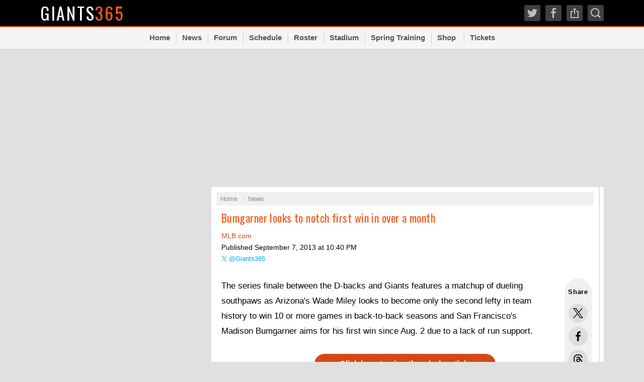

--- FILE ---
content_type: text/html; charset=UTF-8
request_url: https://www.giants365.com/news/36351-bumgarner-looks-notch-first-win-over-month/
body_size: 5420
content:
<!DOCTYPE html PUBLIC "-//W3C//DTD XHTML 1.0 Transitional//EN"
	"http://www.w3.org/TR/xhtml1/DTD/xhtml1-transitional.dtd"> 
<html xmlns="http://www.w3.org/1999/xhtml" xml:lang="en" lang="en" xmlns:og="http://ogp.me/ns#" xmlns:fb="http://www.facebook.com/2008/fbml">
<head>
	<title>Bumgarner looks to notch first win in over a month | Giants 365</title>
	<meta http-equiv="Content-Type" content="text/html; charset=UTF-8" /> 
	<meta name="description" content="The series finale between the D-backs and Giants features a matchup of dueling southpaws as Arizona's Wade Miley looks to become only the second lefty in team..." />
	<meta name="viewport" content="width=device-width,initial-scale=1.0" />
	<meta http-equiv="X-UA-Compatible" content="IE=edge" />
	<meta name="apple-mobile-web-app-title" content="Giants" />
	<meta name="theme-color" content="#000000">
		<meta property="og:image" content="https://www.giants365.com/images/fb-og-image-large.jpg" />
		<link rel="icon" type="image/x-icon" href="https://www.giants365.com/images/favicon.ico" />
	<link rel="apple-touch-icon-precomposed" href="https://www.giants365.com/images/iPhone-icon.png" />
	<link rel="shortcut icon" sizes="196x196" href="https://www.giants365.com/images/Android-icon.png" />
		<link href="https://fonts.googleapis.com/css?family=Oswald" rel="stylesheet" type="text/css">
	<!-- Google Analytics -->
	<script async src="https://www.googletagmanager.com/gtag/js?id=G-1QQEZKBPHE"></script>
	<script>
	  window.dataLayer = window.dataLayer || [];
	  function gtag(){dataLayer.push(arguments);}
	  gtag('js', new Date());

	  gtag('config', 'G-1QQEZKBPHE');
	</script>
	<!-- / Google Analytics -->
	<script type="text/javascript">if(self!=top){if(document.images){top.location.replace(window.location.href);}else{top.location.href=window.location.href;}}</script>
	<style type="text/css" media="screen">@import "https://www.giants365.com/filecache/general+custom+responsive.css?v=1.0032";</style>
	<script type="text/javascript" src="https://code.jquery.com/jquery-1.7.2.min.js"></script>
	<script type="text/javascript" src="https://www.giants365.com/filecache/ads+core+jquery.unveil.js?v=1.0032"></script>
	<meta name="robots" content="index,follow" />
<meta name="author" content="RSS" />
<meta name="organization" content="Giants 365" />
<meta property="article:author" content="RSS" />
<meta property="article:published_time" content="2013-09-07T22:40:03-07:00" />
<meta property="article:modified_time" content="2013-09-07T22:40:03-07:00" />
<meta name="Googlebot-News" content="noindex, nofollow">
<link rel="canonical" href="https://www.giants365.com/news/36351-bumgarner-looks-notch-first-win-over-month/" />
<meta property="og:site_name" content="Giants 365" />
<meta property="og:type" content="article" />
<meta property="og:title" content="Bumgarner looks to notch first win in over a month" />
<meta property="og:url" content="https://www.giants365.com/news/36351-bumgarner-looks-notch-first-win-over-month/" />
<meta property="og:description" content="The series finale between the D-backs and Giants features a matchup of dueling southpaws as Arizona's Wade Miley looks to become only the second lefty in team..." />
<meta name="twitter:card" content="summary" />
<meta name="twitter:site" content="@Giants365" />
<meta name="twitter:title" content="Bumgarner looks to notch first win in over a month" />
<meta name="twitter:url" content="https://www.giants365.com/news/36351-bumgarner-looks-notch-first-win-over-month/" />
<meta name="twitter:description" content="The series finale between the D-backs and Giants features a matchup of dueling southpaws as Arizona's Wade Miley looks to become only the second lefty in team..." />
<link rel="preload" fetchpriority="high" as="image" href="" media="(max-width: 727px)">
<link rel="preload" fetchpriority="high" as="image" href="" media="(min-width: 728px)">
<script type="application/ld+json">{"@context":"https://schema.org","@type":"NewsArticle","@id":"https://www.giants365.com/news/36351-bumgarner-looks-notch-first-win-over-month/","mainEntityofPage":{"@type":"WebPage","@id":"https://www.giants365.com/news/36351-bumgarner-looks-notch-first-win-over-month/","name":"Bumgarner looks to notch first win in over a month"},"headline":"Bumgarner looks to notch first win in over a month","description":"The series finale between the D-backs and Giants features a matchup of dueling southpaws as Arizona's Wade Miley looks to become only the second lefty in team...","url":"https://www.giants365.com/news/36351-bumgarner-looks-notch-first-win-over-month/","dateCreated":"2013-09-07T22:40:03-07:00","datePublished":"2013-09-07T22:40:03-07:00","dateModified":"2013-09-07T22:40:03-07:00","articleBody":"The series finale between the D-backs and Giants features a matchup of dueling southpaws as Arizona's Wade Miley looks to become only the second lefty in team history to win 10 or more games in back-to-back seasons and San Francisco's Madison Bumgarner aims for his first win since Aug. 2 due to a lack of run support.","articleSection":"Sports","inLanguage":"en","author":{"@type":"Person","name":"RSS","url":"/writer/rss"},"publisher":{"@type":"Organization","name":"Giants 365","url":"https://www.49erswebzone.com/","logo":{"@type":"ImageObject","url":null,"width":null,"height":null}}}</script>
	<!-- USA TODAY Code -->
	<script type="text/javascript">(function() { var useSSL = 'https:' == document.location.protocol; var src = (useSSL ? 'https:' : 'http:') + '//www.googletagservices.com/tag/js/gpt.js'; document.write('<scr' + 'ipt src="' + src + '"></scr' + 'ipt>'); })();</script>
	<script type='text/javascript' src='https://img.bnqt.com/lib/js/sdpdfphelper.js'></script>
	<script type="text/javascript">googletag.pubads().enableSyncRendering(); googletag.pubads().setTargeting("title", sdpTargeting.title).setTargeting('targetPaths', sdpTargeting.targetPaths).setTargeting('fullPath', sdpTargeting.fullPath).setTargeting('queryStr', sdpTargeting.queryStr).setTargeting('domainName', sdpTargeting.domainName);</script>
	<script>var _comscore = _comscore || []; _comscore.push({ c1: "2", c2: "6035223" }); (function() { var s = document.createElement("script"), el = document.getElementsByTagName("script")[0]; s.async = true; s.src = (document.location.protocol == "https:" ? "https://sb" : "http://b") + ".scorecardresearch.com/beacon.js"; el.parentNode.insertBefore(s, el); })();</script>
	<noscript><img src="https://b.scorecardresearch.com/p?c1=2&c2=6035223&cv=2.0&cj=1" /></noscript>
	<!-- / USA TODAY Code -->
<script type="text/javascript" src="https://www.giants365.com/content/filecache/core.js"></script>
<style type="text/css" media="screen">@import "https://www.giants365.com/content/filecache/scheme+style+articles+posts+custom+responsive.css";</style>
</head> 
<body>

<div id="site">

	<div id="header" class="color-primary">
		<a href="#" id="mobile-button-menu"><div></div><div></div><div></div></a>
		<a href="javascript:show_sharebox('https://www.giants365.com/news/36351-bumgarner-looks-notch-first-win-over-month/','Bumgarner looks to notch first win in over a month | Giants 365','giants365');" id="mobile-button-share">Share</a>
		<div class="main-width">
			<div id="header-left">
				<a id="site-logo" class="color-primary-font-light" href="/">Giants<span>365</span></a>
			</div>
			<div id="header-right">
				<div>
					<div class="header-searchbox">
						<form action="/news/index.php" id="cse-search-box">
							<input type="text" class="search_text" name="search" id="sbi" placeholder="Search..." />
							<input type="hidden" name="cx" value="partner-pub-1800095968548164:r1nxvs-p5ml" />
							<input type="hidden" name="cof" value="FORID:11" />
							<input type="hidden" name="ie" value="ISO-8859-1" />
						</form>
						<span>&times;</span>
					</div>
					<div id="social-links">
						<a id="search-show">Search</a>
						<a href="javascript:show_sharebox('https://www.giants365.com/news/36351-bumgarner-looks-notch-first-win-over-month/','Bumgarner looks to notch first win in over a month | Giants 365','giants365');" id="social-share">Share</a>
						<a href="https://www.facebook.com/Giants365" id="social-facebook" target="new" rel="nofollow">Facebook</a>
												<a href="https://twitter.com/giants365" id="social-twitter" target="new" rel="nofollow">Twitter</a>
											</div>
				</div>
			</div>
		</div>
	</div>

	<div id="navigation">
		<div>
			<ul class="list-clean main-width">
				<li><a class="color-primary-font-light navlink" href="/">Home</a></li><!--
				--><li><a class="color-primary-font-light navlink" href="/news/">News</a></li><!--
				--><!--
				--><li><a class="color-primary-font-light navlink" href="/forum/">Forum</a></li><!--
				--><li><a class="color-primary-font-light navlink" href="/schedule/">Schedule</a></li><!--
				--><li><a class="color-primary-font-light navlink" href="/roster/">Roster</a></li><!--
				--><li><a class="color-primary-font-light navlink" href="/stadium/">Stadium</a></li><!--
				--><li><a class="color-primary-font-light navlink" href="/spring-training/">Spring Training</a></li><!--
				--><li><a class="color-primary-font-light navlink" href="https://mlbshop.ue7a.net/75Yok3" target="_blank">Shop</a></li><!--
				-->				<li><a class="color-primary-font-light navlink" href="https://stubhub.prf.hn/l/6n55V5X" target="_blank">Tickets</a></li>				<!--
				--><li class="desktop-hide"><a class="color-primary-font-light navlink" href="https://www.facebook.com/Giants365" target="_blank" rel="noskim">Facebook</a></li><!--
				--><li class="desktop-hide"><a class="color-primary-font-light navlink" href="https://twitter.com/giants365" target="_blank" rel="noskim">Twitter</a></li>			</ul>
		</div>
	</div>

			<div id="usatoday-970x66" class="mobile-hide">
		<div id='usmg_ad_SMG_Giants365_launchpad_sports_baseball_main'>
			<script type="text/javascript">adLoad('giants','usatoday','970x250','general_1a',970,false);</script>
			<script type="text/javascript">adLoad('giants','usatoday','728x90','general_1a',728,970);</script>
		</div>
	</div>
	
	<div id="ad-mobile-top" class="desktop-hide main-width">
		<script type="text/javascript">adLoad('giants','usatoday','320x50','1m',false,728);</script>
	</div>

	<div id="content" class="main-width">

		<div id="main-container" class=" has-sidebar-left">

			
	<ul class="breadcrumbs list-clean" itemscope itemtype="http://schema.org/BreadcrumbList">
<li itemprop="itemListElement" itemscope itemtype="http://schema.org/ListItem"><a href="https://www.giants365.com/" itemprop="item"><span itemprop="name">Home</span></a><meta itemprop="position" content="1" /></li><li itemprop="itemListElement" itemscope itemtype="http://schema.org/ListItem"><a href="https://www.giants365.com/news/" itemprop="item"><span itemprop="name">News</span></a><meta itemprop="position" content="2" /></li><li itemprop="itemListElement" itemscope itemtype="http://schema.org/ListItem"><span itemprop="name">Bumgarner looks to notch first win in over a month</span><meta itemprop="position" content="3" /></li></ul>

	
<div id="content-article-outer">

	<div class="content-article KonaBody" itemscope itemtype="https://schema.org/Article">

		<h1 class="content-title h1" itemprop="headline">Bumgarner looks to notch first win in over a month</h1>

		<div class="container-sub-info">
						<div class="content-sub-info font13" itemprop="author" itemscope itemtype="https://schema.org/Person">
												<a href="https://www.giants365.com/news/index.php?source=mlb.com" itemprop="name" rel="author">MLB.com</a>
							</div>
			<div class="content-sub-info font13">Published <span class="time-ago" data-published="1378618803">September 7, 2013 at 10:40 PM</span></div>
						<div class="content-sub-info font12"><a href="https://x.com/Giants365" target="_blank" class="twitter-link">@Giants365</a></div>
								</div>

		
		
		<div class="article-outer share-padding">

			<div class="st_container">
			<div>
				<span class="st_total_shares">Share</span>
				<span class="st_twitter_large st_link"><a href="https://twitter.com/intent/tweet?text=Bumgarner+looks+to+notch+first+win+in+over+a+month%0A%0A%28via+%40Giants365%29%0A%0ARead%3A+https%3A%2F%2Fwww.giants365.com%2Fnews%2F36351-bumgarner-looks-notch-first-win-over-month%2F" title="Share on Twitter" rel="nofollow" target="_blank">Share this on Twitter</a></span>
				<span class="st_facebook_large st_link"><a href="https://www.facebook.com/share.php?u=https%3A%2F%2Fwww.giants365.com%2Fnews%2F36351-bumgarner-looks-notch-first-win-over-month%2F" title="Share on Facebook" rel="nofollow" target="_blank">Share this on Facebook</a></span>
				<span class="st_threads_large st_link"><a href="https://www.threads.net/intent/post?text=Bumgarner%20looks%20to%20notch%20first%20win%20in%20over%20a%20month%0A%0Ahttps%3A%2F%2Fwww.giants365.com%2Fnews%2F36351-bumgarner-looks-notch-first-win-over-month%2F" title="Share on Threads" rel="nofollow" target="_blank">Share this on Threads</a></span>
				<span class="st_bluesky_large st_link mobile-hide"><a href="https://bsky.app/intent/compose?text=Bumgarner%20looks%20to%20notch%20first%20win%20in%20over%20a%20month%0A%0Ahttps%3A%2F%2Fwww.giants365.com%2Fnews%2F36351-bumgarner-looks-notch-first-win-over-month%2F" title="Share on Bluesky" rel="nofollow" target="_blank">Share this on Bluesky</a></span>
				<span class="st_flipboard_large st_link"><a href="https://share.flipboard.com/bookmarklet/popout?v=2&title=Bumgarner+looks+to+notch+first+win+in+over+a+month&url=https%3A%2F%2Fwww.giants365.com%2Fnews%2F36351-bumgarner-looks-notch-first-win-over-month%2F" title="Flip into Flipboard" rel="nofollow" target="_blank">Flip into Flipboard</a></span>
				<span class="st_reddit_large st_link even mobile-hide"><a href="https://www.reddit.com/submit?url=https%3A%2F%2Fwww.giants365.com%2Fnews%2F36351-bumgarner-looks-notch-first-win-over-month%2F&title=Bumgarner%20looks%20to%20notch%20first%20win%20in%20over%20a%20month" title="Share on Reddit" rel="nofollow" target="_blank">Share this on Reddit</a></span>
				<span class="st_sms_large st_link even desktop-hide"><a href="sms:?&body=Bumgarner%20looks%20to%20notch%20first%20win%20in%20over%20a%20month%0A%0Dhttps%3A%2F%2Fwww.giants365.com%2Fnews%2F36351-bumgarner-looks-notch-first-win-over-month%2F" title="Share via SMS" rel="nofollow">Share via SMS</a></span>
				<span class="st_email1_large st_link"><a href="mailto:?subject=Bumgarner%20looks%20to%20notch%20first%20win%20in%20over%20a%20month&body=I%20thought%20you%20might%20enjoy%20this%3A%0A%0ABumgarner%20looks%20to%20notch%20first%20win%20in%20over%20a%20month%0Ahttps%3A%2F%2Fwww.giants365.com%2Fnews%2F36351-bumgarner-looks-notch-first-win-over-month%2F" title="Share via Email" rel="nofollow">Share via Email</a></span>
			</div>
		</div>

			<div class="article-text autolink" itemprop="articleBody">

				
				
				<p>The series finale between the D-backs and Giants features a matchup of dueling southpaws as Arizona's Wade Miley looks to become only the second lefty in team history to win 10 or more games in back-to-back seasons and San Francisco's Madison Bumgarner aims for his first win since Aug. 2 due to a lack of run support.</p>
<p></p>
			</div>

		</div>

		
				
		
		
		
		
				<div id="content-article-link">
			<a href="http://mlb.mlb.com/mlb/gameday/index.jsp?gid=2013_09_08_arimlb_sfnmlb_1&mode=preview&vkey=preview_web_home&c_id=sf" target="_top" rel="nofollow"><span>Click here to view the whole article</span></a>
		</div>
				<div class="notice-views font11"><em>The above link leads to an external page. Giants 365 has no control over its contents.</em></div>
				
		
		
		
		
				
		
		<!-- RECOMMENDED ARTICLES -->
		
	</div>

	<div id="content-article-sidebar" class="font12">

		<div>

			
						
			
			<h3 class="font13 margin-top margin-bottom h3"><span>Trending News</span></h3>
			<ul class="content-article-sidelist list-clean margin-bottom font13">
								<li>
					<div><a href="https://www.giants365.com/news/goto-99792" target="_blank">Giants' plans for Jung Hoo Lee revealed after Harrison Bader centerfield signing</a></div>
					<div class="content-article-sidelist-info font11">Sporting News &bull; January 26</div>
				</li>
								<li>
					<div><a href="https://www.giants365.com/news/goto-99803" target="_blank">Giants-Nationals trade pitch sees SF land CJ Abrams for a top prospect</a></div>
					<div class="content-article-sidelist-info font11">Sporting News &bull; January 28</div>
				</li>
								<li>
					<div><a href="https://www.giants365.com/news/goto-99808" target="_blank">Giants-Cubs trade pitch ships Nico Hoerner to SF for a pair of prospects</a></div>
					<div class="content-article-sidelist-info font11">Sporting News &bull; January 29</div>
				</li>
								<li>
					<div><a href="https://www.giants365.com/news/goto-99794" target="_blank">Harrison Bader explains why Giants were 'perfect fit' for him in MLB free agency</a></div>
					<div class="content-article-sidelist-info font11">NBCS Bay Area &bull; January 26</div>
				</li>
								<li>
					<div><a href="https://www.giants365.com/news/goto-99805" target="_blank">Giants predicted to make 2 more moves — a big trade and a key free agent signing</a></div>
					<div class="content-article-sidelist-info font11">Sporting News &bull; January 29</div>
				</li>
								<li>
					<div><a href="https://www.giants365.com/news/goto-99798" target="_blank">Gold-Glove outfielder Harrison Bader anticipates playing center field for Giants</a></div>
					<div class="content-article-sidelist-info font11">NBCS Bay Area &bull; January 27</div>
				</li>
											</ul>
			<div class="sidebar-button-container"><a href="https://www.giants365.com/news/" class="margin-bottom">All News</a></div>

			
		</div>

		<div id="ad_article_floater">
					</div>

	</div>

	<div class="clear"></div>

</div>


		</div>

	</div>

	<div id="ad-mobile-bottom" class="main-width">
		<script type="text/javascript">adLoad('giants','usatoday','320x50','1m',false,728);</script>
	</div>

	<div id="footer" class="color-primary color-primary-font-light">
		<div class="main-width">
			<div class="center">&copy;2009-2026 Giants365.com. Part of <a href="http://www.skybox360.com" target="new" rel="nofollow" class="color-primary-font-light2">Skybox 360 Media, LLC</a>. Partner of <a href="http://www.usatoday.com/sports/" target="_blank" rel="noskim" rel="nofollow" class="color-primary-font-light2">USA TODAY Sports Digital Properties</a>.</div>
			<div class="center">
				<a href="http://www.usatoday.com/sports/" target="_blank" class="footer-usatoday color-primary-font-light2">USA TODAY  Sports Digital Properties</a>
			</div>
			<div>This fan site is dedicated to the Giants and their fans. It is in no way affiliated with the NBA or any of its teams. All teams and players mentioned on this site are registered trademarks of the NBA. All content comes from information found on other sites, and is the property of their respective owners. This site was born on July 20, 2009.</div>
			<div class="center">
				<a href="/content/contact.php" rel="nofollow" class="color-primary-font-light2">Contact Us</a> |
				<a href="http://www.skybox360.com/privacy.php?site=Giants365.com" rel="nofollow" class="color-primary-font-light2">Privacy Statement</a>
			</div>
		</div>
	</div>

</div>

<div id="cover"></div>

<div id="fb-root"></div>
<script>(function(d, s, id) { var js, fjs = d.getElementsByTagName(s)[0]; if (d.getElementById(id)) return; js = d.createElement(s); js.id = id; js.src = "//connect.facebook.net/en_US/all.js#xfbml=1&appId=117304608303504"; fjs.parentNode.insertBefore(js, fjs); }(document, 'script', 'facebook-jssdk'));</script>

<!--<script type="text/javascript">
var gaJsHost = (("https:" == document.location.protocol) ? "https://ssl." : "http://www.");
document.write(unescape("%3Cscript src='" + gaJsHost + "google-analytics.com/ga.js' type='text/javascript'%3E%3C/script%3E"));
</script>
<script type="text/javascript">
try {
var pageTracker = _gat._getTracker("G-1QQEZKBPHE");
pageTracker._trackPageview();
} catch(err) {}</script>-->



</body>
</html>

--- FILE ---
content_type: text/html; charset=utf-8
request_url: https://www.google.com/recaptcha/api2/aframe
body_size: 265
content:
<!DOCTYPE HTML><html><head><meta http-equiv="content-type" content="text/html; charset=UTF-8"></head><body><script nonce="D-Zm770YtCI5A2m8d8-JrA">/** Anti-fraud and anti-abuse applications only. See google.com/recaptcha */ try{var clients={'sodar':'https://pagead2.googlesyndication.com/pagead/sodar?'};window.addEventListener("message",function(a){try{if(a.source===window.parent){var b=JSON.parse(a.data);var c=clients[b['id']];if(c){var d=document.createElement('img');d.src=c+b['params']+'&rc='+(localStorage.getItem("rc::a")?sessionStorage.getItem("rc::b"):"");window.document.body.appendChild(d);sessionStorage.setItem("rc::e",parseInt(sessionStorage.getItem("rc::e")||0)+1);localStorage.setItem("rc::h",'1769899380577');}}}catch(b){}});window.parent.postMessage("_grecaptcha_ready", "*");}catch(b){}</script></body></html>

--- FILE ---
content_type: text/css
request_url: https://www.giants365.com/filecache/general+custom+responsive.css?v=1.0032
body_size: 3319
content:
body{background-color:#e0e0e0 !important;padding:0;margin:0;font:13px/1.8em arial,helvetica;}a:link{text-decoration:none;}a:hover,a:focus{text-decoration:underline;}.main-width{width:1120px;}.margin-bottom{margin-bottom:10px !important;}.list-clean{margin:0;padding:0;list-style:none;}.mobile-show{display:none;}.center{text-align:center;}.section_header,h1.content-title{font:normal 22px/1.3em oswald,arial,helvetica !important;letter-spacing:0.02em;color:#000;margin:16px 0;}#header{border-style:solid;border-width:2px;border-top:none;border-left:none;border-right:none;}#header>a{display:none;}#header>div{position:relative;margin:auto;overflow:hidden;}#header>div>#header-left{float:left;}#header>div>#header-left>#site-logo{display:block;color:#fff;text-transform:uppercase;text-decoration:none;letter-spacing:0.08em;font:normal 34px/52px Oswald,AvenirNextCondensed-DemiBold,'Arial Narrow';}#header>div>#header-left>#site-logo>span{padding-right:2px;}#header>div>#header-right{float:right;}#header>div>#header-right>div>#social-links{float:right;margin-left:5px;}#header>div>#header-right>div>#social-links>a{display:block;width:32px;height:32px;text-indent:9999px;background-color:#111e45;background-size:160px 32px;border-radius:3px;-moz-border-radius:3px;margin:10px 0 0 10px;float:right;filter:alpha(opacity=75);filter:progid:DXImageTransform.Microsoft.Alpha(opacity=75);-moz-opacity:0.75;opacity:0.75;}#header>div>#header-right>div>#social-links>a:hover{filter:alpha(opacity=100);filter:progid:DXImageTransform.Microsoft.Alpha(opacity=100);-moz-opacity:1;opacity:1;}#header>div>#header-right>div>#social-links>a#social-facebook{background-position:0 0;}#header>div>#header-right>div>#social-links>a#social-twitter{background-position:-32px 0;}#header>div>#header-right>div>#social-links>a#social-share{background-position:-64px 0;}#header>div>#header-right>div>#social-links>a#search-show{background-position:-96px 0;}#header>div>#header-right>div>div.header-searchbox{display:none;position:absolute;top:7px;left:0;width:100%;margin-left:0;background:#fff url('../images/main-header-social.png') -128px 1px no-repeat;background-size:160px 32px;background-repeat:no-repeat;overflow:hidden;padding-left:32px;box-sizing:border-box;border-radius:3px;-moz-border-radius:3px;z-index:2;}#header>div>#header-right>div>div.header-searchbox>form>input#sbi{margin:0;border:none;height:32px;width:100%;font-size:18px;line-height:32px;color:#243f90;background-color:#fff;outline:none;}#header>div>#header-right>div>div.header-searchbox>span{position:absolute;right:0;top:5px;font-size:24px;color:#aaa;width:32px;height:24px;line-height:22px;text-align:center;border-left:solid 1px #eee;}#navigation{background-color:#f5f5f5;border-bottom:solid 1px #d0d0d0;position:sticky;top:0;width:100%;z-index:100;}#navigation>div{border-bottom:solid 1px #fff;height:42px;overflow:hidden;}#navigation>div>ul{margin:auto;text-align:center;}#navigation>div>ul>li{display:inline-block;font:bold 15px/42px arial,helvetica;text-align:center;}#navigation>div>ul>li>a{color:#555;text-decoration:none;display:block;float:left;padding:0 12px;}#site.scoot>#navigation{margin-left:-240px;}#site.scoot>#navigation>div>ul>li{width:100%;}#content{margin:10px auto;overflow:hidden !important;box-sizing:border-box;}#content>#side-container{margin:10px;margin-left:0;width:160px;}#content>#main-container{background-color:#fff;padding:10px;margin-right:330px;position:relative;box-sizing:border-box;}#content>#main-container.main-container-wide{margin-right:0;width:100%;}#content>#main-container.has-sidebar-left{margin-right:0;margin-left:330px;}div.section_header>div{font:normal 22px/1.3em oswald,arial,helvetica;letter-spacing:0.02em;margin:12px 0;}h1.h1,h2.h2{font:normal 24px/1.3em oswald,arial,helvetica;letter-spacing:0.02em;color:#000;}h2.h2{font-size:20px;}h1.first,h2.first{margin:10px 0;}#footer{margin:20px auto 0px auto;}#footer>div{padding:12px;margin:auto;box-sizing:border-box;}#footer>div>div{margin-top:5px;}#footer>div>div:first-child{margin-top:0;}ul.breadcrumbs{font:13px arial,helvetica;color:#aaa;margin-bottom:10px;background-color:#f0f0f0;overflow:hidden;white-space:nowrap;text-overflow:ellipsis;}ul.breadcrumbs.margin-top{margin-bottom:0;}ul:first-child.breadcrumbs{margin-top:0;}ul.breadcrumbs>li{display:inline;line-height:27px;padding:6px 9px;border-left:solid 1px #fff;}ul.breadcrumbs>li:first-child{border-left:none;}ul.breadcrumbs>li>a{text-decoration:none;color:#777;}div.section{overflow:hidden;font-size:14px;line-height:1.8em;}div.inline-popup{font:bold 16px arial,helvetica;position:fixed;left:50%;top:50%;margin:0 0 0 -151px;z-index:999999999;width:302px;box-shadow:0 0 6px #444;-moz-box-shadow:0 0 6px #444;}div.inline-popup>ul{margin:0;list-style:none;background-color:#ddd;border:solid 4px #fff;padding:10px;}div.inline-popup>ul>li{margin-top:10px;}div.inline-popup>ul>li:first-child{margin-top:0;}div.inline-popup>ul>li>a{display:block;width:278px;text-align:center;text-decoration:none;line-height:2.3em;}div.inline-popup>div.popup-window-header{font-size:15px;line-height:27px;overflow:hidden;color:#333;padding:0 0 0 6px;}div.inline-popup>div.popup-window-header{background:#ddd;background:-moz-linear-gradient(top,#ffffff 0%,#dddddd 100%);background:-webkit-gradient(linear,left top,left bottom,color-stop(0%,#ffffff),color-stop(100%,#dddddd));background:-webkit-linear-gradient(top,#ffffff 0%,#dddddd 100%);background:-o-linear-gradient(top,#ffffff 0%,#dddddd 100%);background:-ms-linear-gradient(top,#ffffff 0%,#dddddd 100%);background:linear-gradient(to bottom,#ffffff 0%,#dddddd 100%);filter:progid:DXImageTransform.Microsoft.gradient(startColorstr='#ffffff',endColorstr='#dddddd',GradientType=0);}div.inline-popup>div.popup-window-header>a{display:block;float:right;width:26px;height:26px;text-decoration:none;color:#333;font-family:verdana,geneva;text-align:center;border-left:solid 1px #ddd;}div.inline-popup>div.popup-window-header>a:hover{background-color:#c80008;color:#fff;}#social-sharebox{margin-top:-132px;}#social-sharebox>ul>li>a{background:#42609d url('../images/inline-social.png?v=3') 0 0 no-repeat;background-size:36px 216px;color:#fff;}#social-sharebox>ul>li#social-share-twitter>a{background-color:#55acee;background-position:0 -36px;}#social-sharebox>ul>li#social-share-googleplus>a{background-color:#df4b39;background-position:0 -72px;}#social-sharebox>ul>li#social-share-reddit>a{background-color:#5085c8;background-position:0 -108px;}#social-sharebox>ul>li#social-share-email>a{background-color:#ff8626;background-position:0 -144px;}#social-sharebox>ul>li#social-share-sms>a{background-color:#49b251;background-position:0 -180px;}#social-sharebox>ul>li>a>span{display:block;margin-left:36px;background:transparent url([data-uri]) 0 center no-repeat;}@media only screen and (-webkit-min-device-pixel-ratio:2),only screen and (min-device-pixel-ratio:2){#social-sharebox>ul>li>a{background-image:url('../images/inline-social-hires.png?v=3');}}#popup-cover{background-color:#000;position:fixed;top:0;left:0;right:0;bottom:0;z-index:999999998;filter:alpha(opacity=65);filter:progid:DXImageTransform.Microsoft.Alpha(opacity=65);-moz-opacity:0.65;opacity:0.65;}div.adblock_728x90{padding:0;width:728px;height:90px;background-color:#bbb;overflow:hidden;}div.adblock_300x250{padding:0;width:300px;height:250px;background-color:#bbb;overflow:hidden;}div.adblock_160x600{padding:0;width:160px;height:600px;background-color:#bbb;overflow:hidden;}div.adblock_300x600{padding:0;width:300px;height:600px;overflow:hidden;margin:auto;text-align:center;}div.adblock_320x50{padding:0;width:320px;height:50px;overflow:hidden;margin:auto;text-align:center;}iframe.adiframe{border:none;overflow:hidden;}iframe.adiframe728x90{width:728px;height:90px;}iframe.adiframe300x250{width:300px;height:250px;}iframe.adiframe160x600{width:160px;height:600px;}iframe.adiframe300x600{width:300px;height:600px;}#adcontainer_728x90_top{margin:14px auto;text-align:center;}#adcontainer_728x90_top>div>div{margin:auto;}#content-right>div.adblock_300x250{margin:0 auto 10px auto;}#ad-mobile-bottom{margin:auto;text-align:center;}#usatoday-970x66{overflow:hidden;margin:10px auto 14px auto;}#usatoday-970x66>div{margin:auto;overflow:hidden;}@media (min-width:728px){#usatoday-970x66>div{width:728px;height:90px;}}@media (min-width:970px){#usatoday-970x66>div{width:970px;height:250px;}}#footer>div>div>a.footer-usatoday{display:block;text-decoration:none;width:280px;height:48px;text-indent:-9999px;margin:12px auto;background-size:280px 48px;background:transparent url('../images/footer-usatoday.png') center center no-repeat;}@media only screen and (-webkit-min-device-pixel-ratio:2),only screen and (min-device-pixel-ratio:2){#footer>div>div>a.footer-usatoday{background-size:280px 48px;background-image:url('../images/footer-usatoday-hires.png');}}.desktop-hide,.desktop-hide-inline{display:none !important;}a{color:#D54813;}a:hover{color:#FE5A1D;}.color-primary{background-color:#000;}#header>div>#header-right>div>#social-links>a,.color-primary-light{background-color:#555;}.color-secondary{background-color:#FE5A1D;}#header,#content>#main-content>#content-right>div.side-header,.searchbox-border{border-color:#FE5A1D;}.color-primary-font{color:#fff;}.section_header,h1.content-title,#header>div>#header-left>#site-logo>span,#header>div>#header-right>div>#header-links>a:hover,#footer>div>div>a:hover,h1.h1,h2.h2,.color-secondary-font{color:#FE5A1D !important;}.color-primary-font-light{color:#ccc;}.color-primary-font-light2{color:#fff;}#navigation>div>ul>li>a.navlink:hover{box-shadow:inset 0 3px 0 0 #FE5A1D;}@media screen and (min-width:728px){#header>div>#header-right>div>#social-links>a{background-image:url('../images/main-header-social.png');background-repeat:no-repeat;}#header>div>#header-right>div>#search-box>form>button{background-image:url('../images/main-header-social.png');background-position:-211px center;background-repeat:no-repeat;}#navigation>div>ul>li{background:url('../images/nav-divider.jpg') 0 center no-repeat;}#navigation>div>ul>li:first-child{background:none;}#content>#main-container>#content-left>div>ul.cms-content>li{display:flex;gap:12px;align-items:flex-start;}#content>#main-container>#content-left>div>ul>li>a.news-photo{flex:0 0 40%;}#content>#main-container>#content-left>div>ul>li>div{flex:1;display:flex;flex-direction:column;}}@media screen and (min-width:868px){#content{padding:0 10px;}#content>#main-container.has-sidebar{position:relative;margin-right:330px;}}@media screen and (max-width:1170px){@-ms-viewport{width:device-width;}.main-width{width:100%;}#header{padding:0 10px;position:relative;}#content>#main-container.main-container-wide{margin:10px;}#content>#side-container{display:none;}#facebook-box{display:none;}#content>#main-container.has-sidebar-left{margin-left:0;}}@media screen and (max-width:868px){.main-width{width:728px;}#navigation>div>ul>li:first-child>a{margin-right:10px;}#venue-photo{display:none;}#content>#main-container{width:auto;float:none;}.main-width,#content>#main-container,#content>#main-container>#content-left,#content>#main-container>#content-right{float:none;width:auto;margin:0;}#content>#main-container>#content-left{font-size:15px;}}@media screen and (max-width:728px){html{-webkit-text-size-adjust:none;}.mobile-hide{display:none;}.desktop-hide{display:block !important;}.desktop-hide-inline{display:inline;}body,#navigation{background-color:#32394a !important;}#content{border:none;margin:0 auto;}#content>#main-container>#content-left,#content>#main-container>#content-right{margin:0;}#content>#main-container>#content-left>div>div.more-link>a{float:none;display:block;text-align:center;margin-left:0;line-height:32px;}#content>#main-container>#content-left>h2{font-size:18px;}#content>#main-container>#content-right>div.side-section:last-child{margin-bottom:0;}#header{margin:0;}#header>div{margin:0 40px;}#adcontainer_728x90_top{display:none;}#ad-mobile-top,#ad-mobile-bottom{margin:0;background-color:#fff;text-align:center;padding:10px 0;}#content>#main-container>#content-left>div>ul.news-container>li>div.news-comments,#header>div>#header-right{display:none;}#content>#main-container>#content-left>div>ul.news-container>li.news-video>div:first-child{background:none;padding:0;}#header>div>#header-left{float:none;}#header>div>#header-left>#site-logo{width:auto;margin:auto;height:48px;text-align:center;font-size:24px;line-height:48px;letter-spacing:0.06em;}#header>#mobile-button-menu{display:block;position:absolute;left:0;top:0;height:48px;width:40px;z-index:2;}#header>#mobile-button-menu>div{height:2px;width:22px;margin:0 auto 6px auto;background-color:#eee;}#header>#mobile-button-menu>div:first-child{margin-top:15px;}#header>#mobile-button-share{display:block;position:absolute;right:0;top:0;height:48px;width:40px;background:url('../images/mobile-share.png') center center no-repeat;text-indent:-9999px;background-size:22px;z-index:2;}#navigation{display:none;position:absolute;top:0;left:0;z-index:3;width:240px;border:none;}#navigation.visible{display:block;}#navigation>div{overflow:visible;border:none;height:auto;}#navigation>div>ul>li:first-child{display:none;}#navigation>div>ul>li,#navigation>div>ul>li>a{line-height:40px;}#navigation>div>ul>li{background:none;float:none;border-bottom:solid 1px #242A37;border-top:solid 1px #424858;}#navigation>div>ul>li>a{color:#c4ccda;text-shadow:0 1px 0 #000;padding:0 10px;float:none;text-align:left;}#navigation>div>ul>li>a.navlink:hover{box-shadow:none;}#footer{margin:0;}.mobile-show{display:block;}#site.scoot{position:absolute;top:0;left:240px;right:0;}#site.scoot>div{margin-right:-240px;}#cover{display:none;background-color:#000;position:fixed;top:0;left:240px;right:0;bottom:0;z-index:99999;box-shadow:-8px 0 12px #000;-moz-box-shadow:-8px 0 12px #000;filter:alpha(opacity=50);filter:progid:DXImageTransform.Microsoft.Alpha(opacity=50);-moz-opacity:0.50;opacity:0.5;}#mobile-goto-top{display:none;position:fixed;top:6px;right:6px;font-size:22px;line-height:34px;background-color:#000;color:#fff;width:34px;height:34px;text-align:center;border-radius:4px;-moz-border-radius:4px;z-index:999999997;text-decoration:none;filter:alpha(opacity=25);filter:progid:DXImageTransform.Microsoft.Alpha(opacity=25);-moz-opacity:0.25;opacity:0.25;}#feature{height:auto;margin:-10px -10px 10px -10px;}}

--- FILE ---
content_type: text/css
request_url: https://www.giants365.com/content/filecache/scheme+style+articles+posts+custom+responsive.css
body_size: 5436
content:
:root{--cont-bg-color:#fff;--font-color:#000;--font-color2:#222;--font-color3:#555;--title-color:#c80008;--block-bg:#f0f0f0;--block-font-color:#ccc;--block-link-color:#888;--separator-color:#e3e3e3;--more-gradient:linear-gradient(to bottom,rgba(255,255,255,0) 50%,#fff 100%);--quote-bg-color:#f4f4ff;--quote-border-color:#bfc0ff;--news-goto-bg:#f6f6f6;--poll-bar-color:#c3cfd6;}.font10,.font11,.font12,.font13,.font14,.font15{font-family:arial,helvetica;}.font10{font-size:11px;}.font11{font-size:12px;}.font12{font-size:13px;}.font13{font-size:14px;}.font14{font-size:15px;}.font15{font-size:16px;}form{margin:0;}.center{text-align:center;}.alert{color:#c80008;}.error{color:#c80008;}.ok{color:green;}button.button-large{background:#ededed;background:-moz-linear-gradient(top,#ededed 0%,#cdcdcd 100%);background:-webkit-gradient(linear,left top,left bottom,color-stop(0%,#ededed),color-stop(100%,#cdcdcd));background:-webkit-linear-gradient(top,#ededed 0%,#cdcdcd 100%);background:-o-linear-gradient(top,#ededed 0%,#cdcdcd 100%);background:-ms-linear-gradient(top,#ededed 0%,#cdcdcd 100%);background:linear-gradient(to bottom,#ededed 0%,#cdcdcd 100%);filter:progid:DXImageTransform.Microsoft.gradient( startColorstr='#ededed',endColorstr='#cdcdcd',GradientType=0 );}button.button-large{min-width:120px;border:solid 1px #aaa;padding:0 15px;text-decoration:none;text-align:center;color:#333;font-size:12px;line-height:28px;border-radius:15px;-moz-border-radius:15px;}.hidden{display:none;}ul.list-clean{margin:0;padding:0;list-style:none;}div.solo-text{display:table;overflow:hidden;padding:6px 18px;margin:18px auto;background-color:#f0f0f0;background-color:var(--block-bg);border-radius:17px;}div.solo-text>div>a{color:#222;color:var(--font-color2);}div.sidebar-button-container{text-align:right;}button.button-link,a.button-link,div.sidebar-button-container>a{display:inline-block;font-size:12px;font-weight:normal;line-height:34px;padding:0 14px;border-radius:17px;-moz-border-radius:17px;background-color:#f0f0f0;background-color:var(--block-bg);text-decoration:none;letter-spacing:0.04em;color:#888;color:var(--block-link-color);border:none;}button.button-light,a.button-light{background-color:#fff;border:solid 1px #aaa;}div.sidebar-button-container>a{font-size:12px;margin:auto;}button.button-link:hover,a.button-link:hover,div.sidebar-button-container>a:hover{color:#fff !important;background-color:#0000ff;}ul.breadcrumbs{font:13px arial,helvetica;color:#ccc;color:var(--block-font-color);margin-bottom:10px;background-color:#f0f0f0;background-color:var(--block-bg);overflow:hidden;white-space:nowrap;text-overflow:ellipsis;}ul:first-child.breadcrumbs{margin-top:0;}ul.breadcrumbs>li{display:inline;line-height:27px;padding:6px 0 6px 8px;border-color:var(--cont-bg-color);}ul.breadcrumbs>li:not(:first-child)::before{content:"›";margin-right:8px;}ul.breadcrumbs>li:last-child{display:none;}ul.breadcrumbs>li>a{text-decoration:none;color:#888;color:var(--block-link-color);}div.error-messages,div.success-messages{padding:4px 6px;margin-bottom:10px;font-weight:bold;border-radius:4px;-moz-border-radius:4px;-webkit-border-radius:4px;}div.error-messages,div.success-messages,div.success-messages a{color:#fff;}div.success-messages{background-color:green;}div.error-messages{background-color:#c80008;}div.search-container{overflow:hidden;position:relative;margin:18px 0;}div.search-container>div{margin:0;}div.search-container>div.search-options{margin-top:4px;text-align:right;color:#888;}div.search-container>div>input.input-text{border:solid 1px #ccc;width:100%;line-height:32px;height:32px;margin:0;padding:0;-webkit-appearance:none;text-indent:28px;border-radius:16px;-moz-border-radius:16px;box-sizing:border-box;background-image:url('../images/admin-search-glass.svg');background-position:6px center;background-size:16px 16px;background-repeat:no-repeat;}div.prev-next{overflow:hidden;margin-top:10px;}div.prev-next>a{display:block;text-decoration:none;}div.prev-next>a.prev{float:left;}div.prev-next>a.next{float:right;}div.form-container>h1,div.content-section>h1{font-weight:bold;text-align:center;line-height:2.2em;border-bottom:solid 3px #ccc;border-color:var(--block-font-color);margin:0 0 1px 0;background-color:#f0f0f0;background-color:var(--block-bg);}div.form-container>fieldset,div.content-section>div{margin:0 0 10px 0;border:none;overflow:hidden;background-color:#f0f0f0;background-color:var(--block-bg);}div.content-section>div>p{margin:6px;}div.content-section>div>p.staff-about{border-top:dotted 1px #aaa;padding-top:6px;line-height:1.4em;}div.content-section>div>p.staff-title{font-weight:bold;color:#999;}.desktop-hide{display:none !important;}.truncate-3-lines{display:-webkit-box !important;-webkit-line-clamp:3;-webkit-box-orient:vertical;overflow:hidden;text-overflow:ellipsis;}.hide-scrollbar::-webkit-scrollbar{display:none;}div.container-sub-info{overflow:hidden;}div.container-sub-info,h1.content-title,h2.content-title,h3.content-title,div.article-text,div.fb-comments{padding:0 10px;box-sizing:border-box;display:block;}a.writer-photo{display:block;height:60px;width:60px;float:left;margin:2px 8px 16px 0;border:none;text-indent:-9999px;border-radius:50%;-moz-border-radius:50%;background-position:center center;background-repeat:no-repeat;background-size:cover;}div.content-sub-info{line-height:1.5em;margin-top:2px;}a.twitter-link,a.youtube-channel-link{padding-left:15px;background-position:0 center;background-repeat:no-repeat;background-size:14px 11px;}a.twitter-link{background-size:11px 11px;}a.youtube-channel-link{padding-left:18px;}a.twitter-link{background-image:url('../images/twitter-icon.png');color:#00acde;}a.youtube-channel-link{background-image:url('../images/youtube-icon.png');color:#d90000;}@media only screen and (-webkit-min-device-pixel-ratio:2),only screen and (min-device-pixel-ratio:2){a.twitter-link{background-image:url('../images/twitter-icon-hires.png');}}h1.content-title,h2.content-title,h3.content-title{font:normal 25px/1.5em arial,helvetica;margin:0 0 10px 0;}#content-article-outer.content-article-printable{margin:0;}div.content-article{font:13px/1.3em arial,helvetica;width:100%;}div.content-article a.button-link{font-size:14px;}div.content-full-width{margin-right:0;}#share-links-mobile{line-height:34px;margin-top:16px;text-align:center;}div.article-text{margin-top:30px !important;}div.article-text h3{color:#555;color:var(--font-color3) !important;}div.article-text>p,div.article-text>h2,div.article-text>h3,div.article-text>div.adblock_container,div.article-text>blockquote>p{margin:30px 0 !important;}div.article-text>blockquote>p:first-of-type{margin-top:0 !important;}div.article-text>blockquote>p:last-of-type{margin-bottom:0 !important;}div.article-text>h2.section-title,div.article-text>h3.section-title{font-weight:normal;margin:14px 0 !important;line-height:1.4em;letter-spacing:1px;color:#000;color:var(--title-color) !important;text-transform:uppercase;position:relative;}div.article-text>h2.section-title:before,div.article-text>h3.section-title:before{content:'';display:block;border-bottom:solid 2px var(--title-color);position:absolute;top:50%;left:0;right:0;z-index:1;}div.article-text>h2.section-title>span,div.article-text>h3.section-title>span{display:inline-block;background-color:#fff;background-color:var(--cont-bg-color);z-index:2;position:relative;padding-right:6px;}div.st_container{overflow:hidden;clear:both;margin:30px 0;}div.st_container>div{height:54px;overflow:hidden;max-width:334px;margin:0 auto;background-color:#f0f0f0;background-color:var(--block-bg);padding:8px 4px;border-radius:27px;box-sizing:border-box;}div.st_container>div>span>span>span.stLarge,div.st_container>div>span,div.st_container>div>span>span,div.st_container>div>span>a{display:block;width:38px;height:38px;margin:0;}div.st_container>div>span.st_link{margin:0 4px;float:left;border:none;background-color:#ddd;background-image:url('../images/share-buttons.png');background-repeat:no-repeat;background-size:380px 38px;border-radius:19px;-moz-border-radius:19px;}@media only screen and (-webkit-min-device-pixel-ratio:2),only screen and (min-device-pixel-ratio:2){div.st_container>div>span.st_link{background-image:url('../images/share-buttons-hires.png');}}div.st_container>div>span.st_link:hover{background-color:#fff;border:solid 2px #fff;border-radius:21px;margin:-2px 2px;}div.st_container>div>span>a{text-indent:-9999px;}div.st_container>div>span.st_total_shares{float:left;background-image:none;color:#000;color:var(--font-color);font:13px/16px arial,helvetica;width:50px;letter-spacing:0.05em;box-sizing:border-box;font-weight:bold;display:flex;align-items:center;justify-content:center;}span.st_link{background-position:0 0;}span.st_facebook_large{background-position-x:-38px;}span.st_tumblr_large{background-position-x:-76px;}span.st_flipboard_large{background-position-x:-114px;}span.st_reddit_large{background-position-x:-152px;}span.st_email1_large{background-position-x:-190px;}span.st_sms_large{background-position-x:-228px;}span.st_threads_large{background-position-x:-266px;}span.st_bluesky_large{background-position-x:-304px;}span.st_instagram_large{background-position-x:-342px;}div.st_container + *{margin-top:30px;}#writer-info{padding:10px 0;margin:22px 0;list-style:none;border-left:solid 3px #ccc;border-color:var(--block-font-color);background-color:#f0f0f0;background-color:var(--block-bg);overflow:hidden;line-height:1.5em;position:relative;}#writer-info>li{margin:0 10px;}#writer-info>li.writer-photo{position:absolute;}#writer-info>li:nth-child(2){margin-left:100px;}#writer-info>li>a.writer-photo{width:75px;height:75px;margin:0;}#writer-info>li>div{margin:6px 0;overflow:hidden;color:#555;color:var(--font-color3);font-size:14px;}#writer-info>li>div:first-child{text-transform:uppercase;font-weight:bold;font-family:verdana,geneva;}#writer-info>li>div>a.writer-name{font-size:24px;float:left;border-bottom:solid 2px #999;padding-bottom:10px;color:#000;color:var(--font-color);text-decoration:none;}#content-article-sidebar>div>h3{font-weight:normal;margin:8px 0;line-height:1.4em;font-size:22px;letter-spacing:1px;color:#000;color:var(--title-color);text-transform:uppercase;position:relative;}#content-article-sidebar>div>h3:before{content:'';display:block;border-bottom:solid 2px var(--title-color);position:absolute;top:50%;left:0;right:0;z-index:1;}#content-article-sidebar>div>h3>span{display:inline-block;background-color:#fff;background-color:var(--cont-bg-color);z-index:2;position:relative;padding-right:6px;}ul.content-article-sidelist{margin:0;border-top:none;color:#999;line-height:1.4em;}ul.content-article-sidelist>li{margin-top:10px;overflow:hidden;padding-bottom:10px;border-bottom:solid 1px #e3e3e3;border-color:var(--separator-color);}ul.content-article-sidelist>li:first-child{margin-top:0;}ul.content-article-sidelist>li:last-of-type{border-bottom:none;}ul.content-article-sidelist>li>div.content-article-sidelist-photo{float:left;width:76px;height:76px;background-size:76px auto;margin-right:10px;}ul.content-article-sidelist>li>div.content-article-sidelist-info{font-family:arial,helvetica;margin-top:4px;}ul.content-article-sidelist>li>div>a{color:#222;color:var(--font-color2);}ul#latest_leads>li{margin:0 0 20px 0;}ul#latest_leads>li>a{display:block;text-decoration:none;color:#000;color:var(--font-color);}ul#latest_leads>li>a>div.content-article-sidelist-leadphoto{aspect-ratio:16/9;width:100%;background-size:cover;border-radius:6px;}ul#latest_leads>li>a>span{display:block;width:100%;padding:0 4px;margin-top:8px;box-sizing:border-box;line-height:1.5em;box-sizing:border-box;overflow:hidden;font-size:16px;color:#222;color:var(--font-color2);}#content-article-link{margin:12px 0;}#content-article-link>a{display:block;border-radius:20px;-moz-border-radius:20px;text-align:center;font:bold 16px/40px arial,helvetica;color:#fff;text-decoration:none;margin:auto;word-wrap:break-word;max-width:360px;}div.notice-views{margin:22px auto;color:#888;text-align:center;width:92%;}#fb-comments>span>iframe,div.fb-comments>span>iframe{width:100% !important;}div.article-text{font-size:17px;line-height:1.8em;position:relative;}img.read-tracker{border:none;margin:0;position:absolute;top:0;left:0;}div.article-text>div:empty{display:none;}div.article-photo{position:relative;margin:0;}div.article-photo.feature{margin:30px 0;}a.article-photo{display:block;text-indent:-9999px;overflow:hidden;}div.article-photo>div,a.article-photo{aspect-ratio:16/9;width:100%;border-radius:6px;background-color:var(--block-bg);background-size:cover;background-repeat:no-repeat;}div.article-photo>img{display:block;width:100%;height:auto;border-radius:6px;}div.article-photo>img.lazy[src^="data:image"]{height:218px !important;}div.article-photo>img.lazy[height]{height:auto !important;}div.article-photo>p{display:block;margin:8px 0 0 0 !important;padding:0 10px;color:#999;font-size:12px;line-height:1.6em;}div.article-text>div.article-photo{margin:0 -10px;}div.scrollable-shadows{position:relative;}div.scrollable-shadows.overflow-right:after{content:"";display:block;position:absolute;top:0;right:0;bottom:0;width:14px;z-index:10;background:-moz-linear-gradient(left,rgba(255,255,255,0) 0%,var(--cont-bg-color) 100%);background:-webkit-linear-gradient(left,rgba(255,255,255,0) 0%,var(--cont-bg-color) 100%);background:linear-gradient(to right,rgba(255,255,255,0) 0%,var(--cont-bg-color) 100%);}div.scrollable-shadows.overflow-left:before{content:"";display:block;position:absolute;top:0;left:0;bottom:0;width:14px;z-index:10;background:-moz-linear-gradient(left,var(--cont-bg-color) 0%,rgba(255,255,255,0) 100%);background:-webkit-linear-gradient(left,var(--cont-bg-color) 0%,rgba(255,255,255,0) 100%);background:linear-gradient(to right,var(--cont-bg-color) 0%,rgba(255,255,255,0) 100%);}div.scrollable-x{overflow-x:scroll;-webkit-overflow-scrolling:touch;}div.article-text blockquote.quote,div.article-text blockquote{border-color:#bfc0ff;border-color:var(--quote-border-color) !important;background-color:#f4f4ff;background-color:var(--quote-bg-color) !important;}div.article-text table thead td,div.article-text table thead th{background-color:#f3f3f3 !important;background-color:var(--block-bg) !important;border-color:#e3e3e3 !important;border-color:var(--separator-color) !important;}div.article-text table td{border-color:#e3e3e3 !important;border-color:var(--separator-color) !important;}div.article-text table>tbody>tr>td.cell-highlight{background-color:#bfc0ff !important;background-color:var(--quote-bg-color) !important;}a.next-button{display:block;background-color:#a91d05;text-align:center;color:#fff !important;text-decoration:none;font-weight:normal !important;font-size:22px;line-height:1.2em;padding:8px 0;letter-spacing:0.04em;font-family:Oswald,arial,helvetica;}a.next-button>strong{text-transform:uppercase;font-weight:bold !important;}div[data-tweet],div.bluesky-embed{width:88% !important;margin:auto !important;}div.twitter-tweet{margin-left:auto;margin-right:auto;}div.twitter-tweet>iframe,div.bluesky-embed>iframe{clear:none !important;width:100% !important;max-width:550px !important;margin:0 auto !important;flex-grow:0 !important;}div.twitter-video-rendered{margin:-8px !important;}div[data-type=video]{max-width:600px;margin:auto !important;}div.fb-post,div.fb-post>span,div.fb-post>span>iframe{max-width:88% !important;}div.fb-post{width:100%;}div.fb-post>span{display:block;margin:auto;}div[data-instagram]{max-width:88% !important;margin:auto !important;}div[data-instagram]>iframe{margin:auto !important;max-width:550px !important;}div[data-tiktok]>blockquote.tiktok-embed{border:none;background-color:transparent !important;margin:0 auto;padding:0;width:325px;}iframe[data-name="audioboom"],iframe[data-name="art19"],iframe[data-name="omny"],iframe[data-name="soundcloud"]{display:block;}ul.social-list{margin-top:-12px;display:flex;justify-content:center;list-style:none;}ul.social-list>li,ul.social-list>li>a{height:38px;width:38px;}ul.social-list>li{background-color:#f0f0f0;background-color:var(--block-bg);border-radius:1000px;-moz-border-radius:500px;margin:4px;}ul.social-list>li>a{display:block;border-radius:1000px;color:transparent;overflow:hidden;background-image:url('../images/share-buttons.png');background-repeat:no-repeat;background-size:380px 38px;background-position:0 0;}@media only screen and (-webkit-min-device-pixel-ratio:2),only screen and (min-device-pixel-ratio:2){ul.social-list>li>a{background-image:url('../images/share-buttons-hires.png');}}ul.social-list>li>a.facebook{background-position-x:-38px;}ul.social-list>li>a.threads{background-position-x:-266px;}ul.social-list>li>a.instagram{background-position-x:-342px;}html[data-theme="dark"] ul.social-list>li>a{filter:invert(1);}div.adblock_mid_sidebar,div.adblock_end_sidebar,div.adblock_below_sidebar,div.adblock_below_comments{text-align:center;line-height:0;}div.adblock_mid_sidebar{margin:10px auto;}div.adblock_above_sidebar,div.adblock_above_comments{margin:0 auto 10px auto;}div.adblock_printable{margin-bottom:12px;text-align:center;}div.adblock_mobile_article{margin:18px auto;}div.adblock_article_after{margin:auto;}div.article-text>div.adblock_container{margin-top:-1.45em;}.mce-content-body,.mce-content-body td,.mce-content-body th{font:16px arial,helvetica;line-height:1.7em;}.mce-content-body th{font-weight:bold;}div.article-text p,.mce-content-body p,div.article-text blockquote p,.mce-content-body blockquote p{margin:0;}div.article-text h2,.mce-content-body h2{margin:0;font-size:1.3em;line-height:1.4em;}.mce-content-body h2{font-family:oswald,AvenirNextCondensed-DemiBold,arial,helvetica !important;font-weight:normal;letter-spacing:0.01em;}div.article-text h3,.mce-content-body h3{margin:0;font-family:verdana,tahoma;font-weight:normal;font-size:1.1em;color:#555;font-style:italic;}div.article-text hr,.mce-content-body hr{padding-top:10px;padding-bottom:10px;display:block;border:none;margin:0;background-repeat:no-repeat;background-position:50%;background-image:url([data-uri]);}div.article-text div.center,div.article-text h2.center,div.article-text p.center,.mce-content-body div.center{text-align:center;}div.article-text p.right{text-align:right;}div.article-text blockquote.quote,.mce-content-body blockquote.quote,div.article-text blockquote,.mce-content-body blockquote{margin:0 11px 0 8px;padding:8px 10px;border-left:solid 4px #bfc0ff;background-color:#f4f4ff;}div.article-text blockquote.message,.mce-content-body blockquote.message{border:none;border-top:dotted 1px #bbb;background-color:transparent;margin:10px 0 0 0;padding:0;padding-top:10px;color:#000;font-size:inherit;}div.article-text table,.mce-content-body table{width:100%;border-spacing:0;}div.article-text table th,.mce-content-body table th{padding:0 4px;}div.article-text table td,.mce-content-body table td{border-bottom:solid 1px #e3e3e3;border-left:solid 1px #e3e3e3;white-space:nowrap;padding:2px 4px;vertical-align:top;}div.article-text table thead td,.mce-content-body table thead td,div.article-text table thead th,.mce-content-body table thead th{border-bottom:solid 2px #e3e3e3;background-color:#f0f0f0;}div.article-text table td:first-child,.mce-content-body table td:first-child{border-left:none;}.mceitemtable td,.mceitemtable th,.mceitemtable caption,.mceitemvisualaid{border:dotted 1px #ccc;border-top:none;border-left:none;}.mceitemtable{border:none;border-top:dotted 1px #ccc;border-left:dotted 1px #ccc;}div.article-text ul,.mce-content-body ul,div.article-text ol,.mce-content-body ol{margin:0;}div.article-text ul>li,.mce-content-body ul>li{list-style-type:circle;}div.article-text ul + div[data-tweet],div.article-text ul + div.adblock_container + div[data-tweet]{margin-top:28px;}div.article-text div[data-tweet] + ul{margin-top:28px;}div.article-text div.code,.mce-content-body div.code{border:dotted 1px #aaa;background-color:#f6f6f6;font:11px courier;margin:4px 6px;padding:4px;}div.article-text img,.mce-content-body img{max-width:100%;height:auto;border:none;}div.article-text blockquote img,.mce-content-body img{max-width:100%;height:auto;}div.article-text div.editedby,div.article-text span.editedby{margin-top:8px;font-size:11px;color:#555;}div.article-text div.article-photo>img,.mce-content-body div.article-photo>img{width:100%;height:auto;}div.article-text div.article-photo>p,.mce-content-body div.article-photo>p{display:block;color:#999;font-size:12px;line-height:1.6em;}div.article-text table>tbody>tr>td.cell-highlight,.mce-content-body table>tbody>tr>td.cell-highlight{background-color:#bfc0ff;}span.video{display:block;position:relative;aspect-ratio:16/9;margin:auto;max-width:600px;}span.video.short{padding-top:0;max-width:300px;height:534px;}span.video + br,div.aol-video + br{content:"";display:none;}span.video>iframe,span.video>span>iframe,span.video>div,span.video>div>div,span.video>div>div>object{position:absolute;top:0;width:100% !important;height:100% !important;}span.video>span.mce-object-iframe{border:none;width:100%;height:100%;position:absolute;top:0;}div.article-text>object{margin:auto;display:block;}div.article-text>object,div.article-text>object>embed,div.article-text>video{max-width:100%;}span.fbvideo{padding-top:0;}span.fbvideo>div{position:relative;}span.fbvideo.max-size>div{position:absolute;}div.article-text>div.aol-video{max-width:600px;margin:auto;}div.aol-video>div{max-width:100% !important;max-height:100% !important;height:auto !important;padding-top:56.5%;padding-bottom:0 !important;}div.aol-video>div>iframe{position:absolute;top:0;}h1.content-title{color:#000;}#content-article-link>a{background-color:#d54813;}div.header>div,div.footer>div{background:#fe5a1d;background:-moz-linear-gradient(top,#fe5a1d 0%,#a53a13 100%);background:-webkit-gradient(linear,left top,left bottom,color-stop(0%,#fe5a1d),color-stop(100%,#a53a13));background:-webkit-linear-gradient(top,#fe5a1d 0%,#a53a13 100%);background:-o-linear-gradient(top,#fe5a1d 0%,#a53a13 100%);background:-ms-linear-gradient(top,#fe5a1d 0%,#a53a13 100%);background:linear-gradient(to bottom,#fe5a1d 0%,#a53a13 100%);filter:progid:DXImageTransform.Microsoft.gradient( startColorstr='#fe5a1d',endColorstr='#a53a13',GradientType=0 );border-top:solid 1px #ff9973;border-bottom:solid 1px #fe5a1d;}a.button-left{border-right:solid 1px #fe5a1d;}a.button-right{border-left:solid 1px #fe5a1d;}@media screen and (max-width:868px){div.container-sub-info,h1.content-title,h2.content-title,h3.content-title,div.article-text{padding:0 4px;}#features-listing>li>a>div>h3.content-title{padding:0;}#content-article-outer{margin:0;}div.content-article{float:none;width:auto;}div.adblock_sidebar.adblock_300x250{text-align:center;}div.adblock_above_sidebar{display:none;}div.article-photo{margin:0 -10px;}div.article-photo.feature{margin:30px -10px;}div.article-photo>img,div.article-photo>div{border-radius:0;}div.article-photo>p{padding:3px 16px;}div.article-text>div.article-photo{margin:0 -14px;}#writer-info{margin:22px -4px;}#content-article-sidebar>div>ul#latest_leads>li>a>span{font-size:20px;}}@media screen and (max-width:728px){.mobile-hide{display:none !important;}.desktop-hide{display:block !important;}#news-listing>li>div.content-news-source,#news-listing>li>div.content-news-date,#news-listing>li>div.content-news-comments{float:none;text-align:left;}#news-listing>li.hasphoto>div.content-news-comments{margin-left:96px !important;}#commentary-listing{margin:0;}#twitter-accounts>li{width:50%;}#twitter-accounts>li>div{float:none;text-align:center;}div.form-container>fieldset>div>label{width:auto;float:none;text-align:left;}div.form-container>fieldset>div>div{margin-left:0;}div.form-container>fieldset>div>div>div>span{width:50%;}div.form-container>fieldset>div>div>input.input-text,div.form-container>fieldset>div>div>textarea.input-textarea{width:100%;}div.site-staff>div>div>ul>li{float:none;}div.site-staff>div>div>ul>li,div.site-staff>div>div>ul>li:first-child{margin:6px auto 0 auto;}div.site-staff>div>div>ul>li>div{text-align:center;}}@media screen and (max-width:334px){div.st_container>div{width:276px;}div.st_container>div>span.st_total_shares{display:none;}}@media screen and (min-width:868px){#content-article-sidebar{position:absolute;top:0;bottom:0;right:-330px;box-sizing:border-box;width:328px;background-color:#fff;background-color:var(--cont-bg-color);}#content-article-sidebar>div{padding:14px 14px 0 14px;}#content-article-sidebar>#ad_article_floater{position:sticky;top:34px;padding:14px !important;}#content-article-sidebar>#ad_article_floater>div>div.adblock_below_sidebar{margin:auto;}}@media screen and (min-width:728px){div.st_container{position:sticky;top:46px;margin:0;margin-right:-74px;float:right;}div.st_container>div{width:54px;max-width:auto;height:auto;margin:0;}div.st_container>div>span.st_total_shares{float:none;width:100%;}div.st_container>div>span.st_link{margin:4px;}div.st_container>div>span.st_link:hover{margin:2px;}div.article-outer.share-padding{padding-right:78px;}}

--- FILE ---
content_type: text/javascript
request_url: https://www.giants365.com/filecache/ads+core+jquery.unveil.js?v=1.0032
body_size: 9178
content:
var screen_width=$(window).width();function adLoad(site,type,size,tagid,min_resolution,max_resolution){var code='';var show_ad_code=false;tagid=(tagid)?tagid:false;min_resolution=(min_resolution>0)?min_resolution:0;max_resolution=(max_resolution>0)?max_resolution:100000;show_ad_code=(screen_width>=min_resolution&&screen_width<max_resolution)?true:false;if(show_ad_code&&type=='usatoday'){ad_usatoday(site,size,tagid);}
if(show_ad_code&&type=='pulsepoint'){ad_pulsepoint(site,size,tagid);}
if(show_ad_code&&type=='google'){ad_google(site,size);}}
function ad_pulsepoint(site,size,cwtagid){var dimensions=size.split('x');var size_w=dimensions[0];var size_h=dimensions[1];document.write('<scr'+'ipt src="//tag.contextweb.com/TagPublish/getjs.aspx?action=VIEWAD&cwrun=200&cwadformat='+size+'&cwpid=507989&cwwidth='+size_w+'&cwheight='+size_h+'&cwpnet=1&cwtagid='+cwtagid+'"></scr'+'ipt>');}
function ad_google(site,size){var dimensions=size.split('x');var size_w=dimensions[0];var size_h=dimensions[1];if(size=='468x15'){google_ad_slot=(site=='giants')?'3962863367':'2786334334';}
if(size=='320x50'){google_ad_slot=(site=='giants')?'7776206492':'9630768581';}
if(size=='728x90'){google_ad_slot='7297158748';}
if(size=='300x250'){google_ad_slot='8713416372';}
if(size=='160x600'){google_ad_slot='5910000645';}
document.write('<scr'+'ipt async src="//pagead2.googlesyndication.com/pagead/js/adsbygoogle.js"></scr'+'ipt>');document.write('<ins class="adsbygoogle" style="display:inline-block;width:'+size_w+'px;height:'+size_h+'px" data-ad-client="ca-pub-1800095968548164" data-ad-slot="'+google_ad_slot+'"></ins>');document.write('<scr'+'ipt>(adsbygoogle = window.adsbygoogle || []).push({});</scr'+'ipt>');}
function ad_usatoday(site,size,tagid){var dimensions=size.split('x');var size_w=dimensions[0];var size_h=dimensions[1];var site=(site=='giants')?'Giants365':'DailyDodgers';var tagid_x=tagid.split('_');var tagid_type=tagid_x[0];var tagid_spot=tagid_x[1];var tag_name='usmg_ad_SMG_'+site+'_'+size+(tagid_spot?'_'+tagid_spot:'')+(size!=='320x50'?'_sports_baseball_'+tagid_type:'_'+tagid);if(size=='320x50'){document.write("<div id=\""+tag_name+"\">");document.write("<scr"+"ipt type=\"text/javascript\">");document.write("googletag.cmd.push(function(){");document.write("googletag.defineSlot('/7103,2122518/SMG_"+site+"/320x50_"+tagid+"', [[320,50],[300,50]], 'usmg_ad_SMG_"+site+"_320x50_"+tagid+"').addService(googletag.pubads());");document.write("googletag.enableServices();");document.write("googletag.display('usmg_ad_SMG_"+site+"_320x50_"+tagid+"');");document.write("});");document.write("</scr"+"ipt>");document.write("</div>");}else{document.write("<div id=\""+tag_name+"\">");document.write("<scr"+"ipt type=\"text/javascript\">");document.write("googletag.cmd.push(function(){");document.write("googletag.defineSlot('/7103,2122518/SMG_"+site+"/"+size+"_"+tagid_spot+"/sports/baseball/"+tagid_type+"', ["+size_w+","+size_h+"], 'usmg_ad_SMG_"+site+"_"+size+"_"+tagid_spot+"_sports_baseball_"+tagid_type+"').addService(googletag.pubads());");document.write("googletag.enableServices();");document.write("googletag.display('usmg_ad_SMG_"+site+"_"+size+"_"+tagid_spot+"_sports_baseball_"+tagid_type+"');");document.write("});");document.write("</scr"+"ipt>");document.write("</div>");}}
var client_ua=navigator.userAgent.toLowerCase();var isMobile=client_ua.includes('android')||client_ua.includes('iphone')||client_ua.includes('ipod')||client_ua.includes('ipad');var client_desktop=!isMobile;if(self!=top){if(document.images){top.location.replace(window.location.href);}else{top.location.href=window.location.href;}}
$(document).ready(function(){$('#mobile-button-menu').click(function(){$('#site').addClass('scoot');$('#navigation').addClass('visible');$('#cover').show();return false;});$('#cover').click(function(){$('#site').removeClass('scoot');$('#navigation').removeClass('visible');$('#cover').hide();return false;});});if(!client_desktop&&$(window).width()<728){$(document).ready(function(){if(!$('#mobile-goto-top').length){$('body').append('<a href="#" id="mobile-goto-top">&#9650;</a>');}
$('#mobile-goto-top').click(function(e){$('html,body').animate({scrollTop:0},500);e.preventDefault();});});$(document).scroll(function(){var y=$(this).scrollTop();if(y>400){$('#mobile-goto-top').show();}else{$('#mobile-goto-top').hide();}});}
$(document).ready(function(){$('#search-show').click(function(e){$('#site-logo, #social-links > a').css('opacity',0);$('div.header-searchbox').show();$('div.header-searchbox > form > input#sbi').focus();e.preventDefault();});$('div.header-searchbox > span').click(function(e){$('div.header-searchbox').hide();$('#site-logo').css('opacity',1);$('#social-links > a').css('opacity',0.75);e.preventDefault();});});function viewportContent(){var screen_width=window.screen.width;var window_orientation=window.orientation;var content='width=device-width,initial-scale=1.0';var orientation=false;orientation=(window_orientation==0||window_orientation==180)?'portrait':orientation;orientation=(window_orientation==-90||window_orientation==90)?'landscape':orientation;screen_width=(orientation=='landscape')?window.screen.height:screen_width;if(orientation&&screen_width<=728){content='width=device-width,initial-scale=1.0,maximum-scale=1.0,user-scalable=0';}
return content;}
function setViewport(){if($('meta[name=viewport]').length){$('meta[name=viewport]').attr('content',viewportContent());}}
setViewport();$(window).bind('orientationchange',function(){setViewport();});var usatoday_large=false;function utAdCheck(){if(!client_desktop||!$('#usatoday-970x66').length||$('#usatoday-970x66').height()<1){$('#usatoday-970x66').hide();}
if($('#usatoday-970x66').length&&$('#usatoday-970x66').height()>=1){usatoday_large=true;}}
function popup_cover(){$('body').append('<div id="popup-cover"></div>');$('#popup-cover').click(function(){$('div.inline-popup').remove();$('#popup-cover').remove();});}
function hide_popup(){$('div.inline-popup > div > a').click(function(e){$('div.inline-popup').remove();$('#popup-cover').remove();e.preventDefault();});}
function show_sharebox(url,titleEncode,source){var urlEncode=encodeURIComponent(url);var titleEncode=(titleEncode)?encodeURIComponent(titleEncode)+'%20':'';var sourceEncode=(source)?encodeURIComponent(' via @'+source):'';popup_cover();$('body').append('<div id="social-sharebox" class="inline-popup">'+'<div class="popup-window-header">Share via...<a href="#">X</a></div>'+' <ul>'+'  <li id="social-share-facebook"><a href="http://www.facebook.com/share.php?u='+urlEncode+'" target="_blank"><span>Facebook</span></a></li>'+'  <li id="social-share-twitter" st_via="49erswebzone"><a href="https://twitter.com/intent/tweet?text='+titleEncode+urlEncode+sourceEncode+'" target="_blank"><span>Twitter</span></a></li>'+'  <li id="social-share-googleplus"><a href="https://plus.google.com/share?url='+urlEncode+'" target="_blank"><span>Google+</span></a></li>'+'  <li id="social-share-reddit" class="mobile-hide"><a href="http://www.reddit.com/submit?url='+urlEncode+'&title='+titleEncode+'" target="_blank"><span>Reddit</span></a></li>'+'  <li id="social-share-sms" class="desktop-hide"><a href="sms:?&body='+titleEncode.replace(/%5C/g,'').replace(/\+/g,'%20')+'%0A%0A'+urlEncode+'"><span>Text Message</span></a></li>'+'  <li id="social-share-email"><a href="mailto:?subject='+titleEncode.replace(/%5C/g,'').replace(/\+/g,'%20')+'&body='+encodeURIComponent('I thought you might enjoy this:')+'%0A%0A'+titleEncode.replace(/%5C/g,'').replace(/\+/g,'%20')+'%0A'+urlEncode+'"><span>Email</span></a></li>'+' </ul>'+'</div>');if(typeof stLight!='undefined'&&stLight.publisher.length){var st_networks=['facebook','twitter','googleplus','reddit'];st_networks.forEach(function(st_network){$('#social-sharebox > ul > li#social-share-'+st_network+' > a').removeAttr('href');stWidget.addEntry({"service":st_network,"element":document.getElementById('social-share-'+st_network),"url":url,"title":titleEncode,"type":"custom"});});}
hide_popup();}
$(document).ready(function(){if($('#content-article-sidebar').length&&$(window).width()>868){setTimeout(function(){var sidebar_height=$('#content-article-sidebar').outerHeight();$('#main-container').css('min-height',sidebar_height+'px');},2800);}});;(function($){$.fn.unveil=function(threshold,callback){var $w=$(window),th=threshold||0,retina=window.devicePixelRatio>1,attrib=retina?"data-src-retina":"data-src",images=this,loaded;this.one("unveil",function(){var source=this.getAttribute(attrib);source=source||this.getAttribute("data-src");if(source){if(this.tagName==='IMG'||this.tagName==='IFRAME'){this.setAttribute("src",source);}else{this.style.backgroundImage='url('+source+')';}
if(retina){this.removeAttribute("data-src-retina");}else{this.removeAttribute("data-src");}
this.classList.remove('unveil');if(typeof callback==="function")callback.call(this);}});function unveil(){var inview=images.filter(function(){var $e=$(this);if($e.is(":hidden"))return;var wt=$w.scrollTop(),wb=wt+$w.height(),et=$e.offset().top,eb=et+$e.height();return eb>=wt-th&&et<=wb+th;});loaded=inview.trigger("unveil");images=images.not(loaded);}
$w.on("scroll.unveil resize.unveil lookup.unveil",unveil);unveil();return this;};})(window.jQuery);$(document).ready(function(){$('.unveil').unveil(300);});

--- FILE ---
content_type: text/javascript
request_url: https://www.giants365.com/content/filecache/core.js
body_size: 443
content:
const isRetina=window.devicePixelRatio>1;function goFetch(url,container){if(container){$.ajax({url:url,context:document.body,success:function(theResponse){if(container){$(container).html(theResponse);$(container).fadeIn('slow');}}});}}
function postFetch(script_url,container,fadein,postdata){if(fadein){$(container).hide();$(container).html('');}
$.ajax({type:'POST',url:script_url,data:postdata,async:true,success:function(theResponse){if(container){$(container).html(theResponse);if(fadein){$(container).fadeIn('slow');}}}});}
function cleanInput(string){return string.replace(/&/g,'%26');}